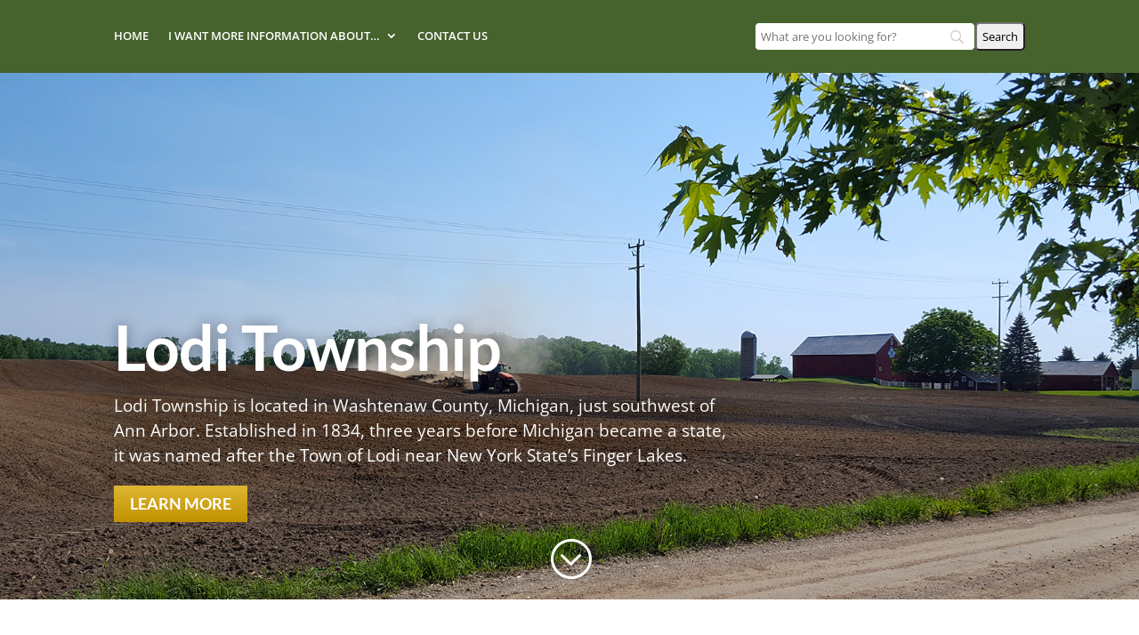

--- FILE ---
content_type: text/css
request_url: https://loditownshipmi.org/wp-content/et-cache/536/et-core-unified-536.min.css?ver=1767905258
body_size: 329
content:
@media only screen and (max-width:980px){#logo{min-height:200px}}@media only screen and (min-width:981px){#logo{min-height:225px}}.et_pb_contact_right{color:#ffffff!important}.et-pb-contact-message{color:#808080}.nav li li{line-height:18px!important}#top-menu li li a:hover{background-color:#29491f!important}#top-menu-nav ul li a:hover{color:#ffffff;opacity:1!important}.et_pb_widget a{color:#f0f0f1!important}form.searchwp-form .searchwp-form-input-container .swp-input{padding:6px}#sidebar{display:none}#main-content .container:before{background:none}@media (min-width:981px){#left-area{width:100%;padding-right:0px!important}}